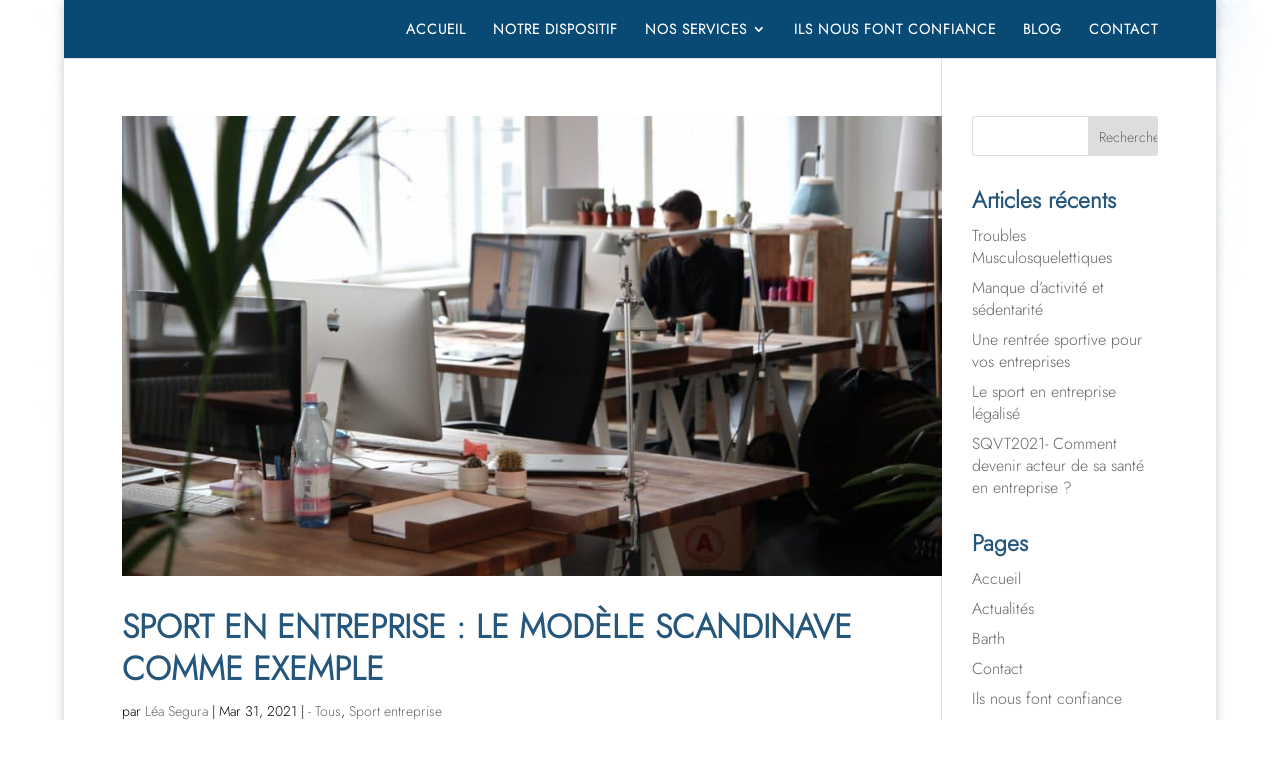

--- FILE ---
content_type: application/javascript; charset=utf-8
request_url: https://workandmove.fr/wp-content/plugins/kk-divi-mods/js/custom254.js?ver=6.4.7
body_size: 6946
content:
(function($){
	$.et_pb_simple_kkslider = function(el, options) {
		var settings = $.extend( {
			slide         			: '.et_pb_slide',				 	// slide class
			arrows					: '.et-pb-slider-arrows',		// arrows container class
			prev_arrow				: '.et-pb-arrow-prev',			// left arrow class
			next_arrow				: '.et-pb-arrow-next',			// right arrow class
			controls 				: '.et-pb-controllers a',		// control selector
			carousel_controls 		: '.et_pb_kkcarousel_item',		// carousel control selector
			control_active_class	: 'et-pb-active-control',		// active control class name
			previous_text			: et_pb_custom.previous,			// previous arrow text
			next_text				: et_pb_custom.next,				// next arrow text
			fade_speed				: 500,							// fade effect speed
			use_arrows				: true,							// use arrows?
			use_controls			: true,							// use controls?
			manual_arrows			: '',							// html code for custom arrows
			append_controls_to		: '',							// controls are appended to the slider element by default, here you can specify the element it should append to
			controls_below			: false,
			controls_class			: 'et-pb-controllers',				// controls container class name
			slideshow				: false,						// automattic animation?
			slideshow_speed			: 7000,							// automattic animation speed
			show_progress_bar		: false,							// show progress bar if automattic animation is active
			tabs_animation			: false,
			use_carousel			: false
		}, options );

		var $et_slider 			= $(el),
			$et_slide			= $et_slider.find( settings.slide ),
			et_slides_number	= $et_slide.length,
			et_fade_speed		= settings.fade_speed,
			et_active_slide		= 0,
			$et_slider_arrows,
			$et_slider_prev,
			$et_slider_next,
			$et_slider_controls,
			$et_slider_carousel_controls,
			et_slider_timer,
			controls_html = '',
			carousel_html = '',
			$progress_bar = null,
			progress_timer_count = 0,
			$et_pb_container = $et_slider.find( '.et_pb_container' ),
			et_pb_container_width = $et_pb_container.width();

			$et_slider.et_animation_running = false;

			$.data(el, "et_pb_simple_kkslider", $et_slider);

			$et_slide.eq(0).addClass( 'et-pb-active-slide' );

			if ( ! settings.tabs_animation ) {
				if ( !$et_slider.hasClass('et_pb_bg_layout_dark') && !$et_slider.hasClass('et_pb_bg_layout_light') ) {
					$et_slider.addClass( et_get_bg_layout_color( $et_slide.eq(0) ) );
				}
			}

			if ( settings.use_arrows && et_slides_number > 1 ) {
				if ( settings.manual_arrows == '' )
					$et_slider.append( '<div class="et-pb-slider-arrows"><a class="et-pb-arrow-prev" href="#">' + '<span>' +settings.previous_text + '</span>' + '</a><a class="et-pb-arrow-next" href="#">' + '<span>' + settings.next_text + '</span>' + '</a></div>' );
				else
					$et_slider.append( settings.manual_arrows );

				$et_slider_arrows 	= $et_slider.find( settings.arrows );
				$et_slider_prev 	= $et_slider.find( settings.prev_arrow );
				$et_slider_next 	= $et_slider.find( settings.next_arrow );

				$et_slider_next.click( function(){
					if ( $et_slider.et_animation_running )	return false;

					$et_slider.et_slider_move_to( 'next' );

					return false;
				} );

				$et_slider_prev.click( function(){
					if ( $et_slider.et_animation_running )	return false;

					$et_slider.et_slider_move_to( 'previous' );

					return false;
				} );
			}

			if ( settings.use_controls && et_slides_number > 1 ) {
				for ( var i = 1; i <= et_slides_number; i++ ) {
					controls_html += '<a href="#"' + ( i == 1 ? ' class="' + settings.control_active_class + '"' : '' ) + '>' + i + '</a>';
				}

				controls_html =
					'<div class="' + settings.controls_class + '">' +
						controls_html +
					'</div>';

				if ( settings.append_controls_to == '' )
					$et_slider.append( controls_html );
				else
					$( settings.append_controls_to ).append( controls_html );

				if ( settings.controls_below )
					$et_slider_controls	= $et_slider.parent().find( settings.controls );
				else
					$et_slider_controls	= $et_slider.find( settings.controls );

				et_maybe_set_controls_color( $et_slide.eq(0) );

				$et_slider_controls.click( function(){
					if ( $et_slider.et_animation_running )	return false;

					$et_slider.et_slider_move_to( $(this).index() );

					return false;
				} );
			}

			if ( settings.use_carousel && et_slides_number > 1 ) {
				for ( var i = 1; i <= et_slides_number; i++ ) {
					slide_id = i - 1;
					image_src = ( $et_slide.eq(slide_id).attr('data-car-img') ) ? 'url(' + $et_slide.eq(slide_id).attr('data-car-img') + ')' : 'none';
					carousel_html += '<div class="et_pb_kkcarousel_item ' + ( i == 1 ? settings.control_active_class : '' ) + '" data-slide-id="'+ slide_id +'">' +
						'<div class="et_pb_kkslide_overlay" href="#" style="background-image: ' + image_src + ';">' +
							'<div class="et_pb_kkslide_overlay_hover"><a href="#" class="et_pb_kkslide_icon"></a></div>' +
						'</div>' +
					'</div>';
				}

				carousel_html =
					'<div data-columns="' + settings.columns + '" class="et_pb_kkcarousel ">' +
					'<div class="et_pb_kkcarousel_items">' +
						carousel_html +
					'</div>' +
					'</div>';
				$et_slider.after( carousel_html );

				$et_slider_carousel_controls = $et_slider.siblings('.et_pb_kkcarousel').find( settings.carousel_controls );
				$et_slider_carousel_controls.click( function(){
					if ( $et_slider.et_animation_running )	return false;

					var $this = $(this);
					$et_slide.eq( $this.data('slide-id') ).find('.et_pb_kkslide_icon').css('display', 'none');
					$et_slider.et_slider_move_to( $this.data('slide-id') );

					return false;
				} );
			}

			if ( settings.slideshow && et_slides_number > 1 ) {
				$et_slider.hover( function() {
					$et_slider.addClass( 'et_slider_hovered' );

					if ( typeof et_slider_timer != 'undefined' ) {
						clearInterval( et_slider_timer );
					}
				}, function() {
					$et_slider.removeClass( 'et_slider_hovered' );

					et_slider_auto_rotate();
				} );
			}

			et_slider_auto_rotate();

			function et_slider_auto_rotate(){
				if ( settings.slideshow && et_slides_number > 1 && ! $et_slider.hasClass( 'et_slider_hovered' ) ) {
					et_slider_timer = setTimeout( function() {
						$et_slider.et_slider_move_to( 'next' );
					}, settings.slideshow_speed );
				}
			}

			function et_stop_video( active_slide ) {
				var $et_video, et_video_src;

				// if there is a video in the slide, stop it when switching to another slide
				if ( active_slide.has( 'iframe' ).length ) {
					$et_video = active_slide.find( 'iframe' );
					et_video_src = $et_video.attr( 'src' );

					$et_video.attr( 'src', '' );
					$et_video.attr( 'src', et_video_src );

				} else if ( active_slide.has( 'video' ).length ) {
					if ( !active_slide.find('.et_pb_section_video_bg').length ) {
						$et_video = active_slide.find( 'video' );
						$et_video[0].pause();
					}
				}
			}

			function et_fix_slider_content_images() {
				var $this_slider           = $et_slider,
					$slide_image_container = $this_slider.find( '.et-pb-active-slide .et_pb_slide_image' );
					$slide_video_container = $this_slider.find( '.et-pb-active-slide .et_pb_slide_video' );
					$slide                 = $slide_image_container.closest( '.et_pb_slide' ),
					$slider                = $slide.closest( '.et_pb_kkslider' ),
					slide_height           = $slider.innerHeight(),
					image_height           = parseInt( slide_height * 0.8 ),
					$top_header 		   = $('#top-header'),
					$main_header		   = $('#main-header'),
					$et_transparent_nav    = $( '.et_transparent_nav' ),
					$et_vertical_nav 	   = $('.et_vertical_nav');

				$slide_image_container.find( 'img' ).css( 'maxHeight', image_height + 'px' );

				if ( $slide.hasClass( 'et_pb_media_alignment_center' ) ) {
					$slide_image_container.css( 'marginTop', '-' + parseInt( $slide_image_container.height() / 2 ) + 'px' );
				}

				$slide_video_container.css( 'marginTop', '-' + parseInt( $slide_video_container.height() / 2 ) + 'px' );

				$slide_image_container.find( 'img' ).addClass( 'active' );
			}

			function et_get_bg_layout_color( $slide ) {
				if ( $slide.hasClass( 'et_pb_bg_layout_dark' ) ) {
					return 'et_pb_bg_layout_dark';
				}

				return 'et_pb_bg_layout_light';
			}

			function et_maybe_set_controls_color( $slide ) {
				var next_slide_dot_color,
					$arrows,
					arrows_color;

				if ( typeof $et_slider_controls !== 'undefined' && $et_slider_controls.length ) {
					next_slide_dot_color = $slide.data( 'dots_color' ) || '';

					if ( next_slide_dot_color !== '' ) {
						$et_slider_controls.attr( 'style', 'background-color: ' + hex_to_rgba( next_slide_dot_color, '0.3' ) + ';' )
						$et_slider_controls.filter( '.et-pb-active-control' ).attr( 'style', 'background-color: ' + hex_to_rgba( next_slide_dot_color ) + '!important;' );
					} else {
						$et_slider_controls.removeAttr( 'style' );
					}
				}

				if ( typeof $et_slider_arrows !== 'undefined' && $et_slider_arrows.length ) {
					$arrows      = $et_slider_arrows.find( 'a' );
					arrows_color = $slide.data( 'arrows_color' ) || '';

					if ( arrows_color !== '' ) {
						$arrows.css( 'color', arrows_color );
					} else {
						$arrows.css( 'color', 'inherit' );
					}
				}
			}

			function hex_to_rgba( color, alpha ) {
				var color_16 = parseInt( color.replace( '#', '' ), 16 ),
					red      = ( color_16 >> 16 ) & 255,
					green    = ( color_16 >> 8 ) & 255,
					blue     = color_16 & 255,
					alpha    = alpha || 1,
					rgba;

				rgba = red + ',' + green + ',' + blue + ',' + alpha;
				rgba = 'rgba(' + rgba + ')';

				return rgba;
			}

			$(window).load( function() {
				et_fix_slider_content_images();



			} );

			$(window).resize( function() {
				et_fix_slider_content_images();
			} );

			$et_slider.et_slider_move_to = function ( direction ) {
				var $active_slide = $et_slide.eq( et_active_slide ),
					$next_slide;

				$et_slider.et_animation_running = true;

				if ( direction == 'next' || direction == 'previous' ){

					if ( direction == 'next' )
						et_active_slide = ( et_active_slide + 1 ) < et_slides_number ? et_active_slide + 1 : 0;
					else
						et_active_slide = ( et_active_slide - 1 ) >= 0 ? et_active_slide - 1 : et_slides_number - 1;

				} else {

					if ( et_active_slide == direction ) {
						$et_slider.et_animation_running = false;
						return;
					}

					et_active_slide = direction;

				}

				if ( typeof et_slider_timer != 'undefined' )
					clearInterval( et_slider_timer );

				$next_slide	= $et_slide.eq( et_active_slide );

				$et_slide.each( function(){
					$(this).css( 'zIndex', 1 );
				} );
				$active_slide.css( 'zIndex', 2 ).removeClass( 'et-pb-active-slide' );
				$next_slide.css( { 'display' : 'block', opacity : 0 } ).addClass( 'et-pb-active-slide' );

				et_fix_slider_content_images();

				if ( settings.use_controls )
					$et_slider_controls.removeClass( settings.control_active_class ).eq( et_active_slide ).addClass( settings.control_active_class );

				if ( settings.use_carousel ) {

					$et_slider_carousel_controls.removeClass( settings.control_active_class ).eq( et_active_slide ).addClass( settings.control_active_class ); }

				if ( ! settings.tabs_animation ) {
					et_maybe_set_controls_color( $next_slide );

					$next_slide.animate( { opacity : 1 }, et_fade_speed );
					$active_slide.addClass( 'et_slide_transition' ).css( { 'display' : 'list-item', 'opacity' : 1 } ).animate( { opacity : 0 }, et_fade_speed, function(){
						var active_slide_layout_bg_color = et_get_bg_layout_color( $active_slide ),
							next_slide_layout_bg_color = et_get_bg_layout_color( $next_slide );

						$(this).css('display', 'none').removeClass( 'et_slide_transition' );

						et_stop_video( $active_slide );

						$et_slider
							.removeClass( active_slide_layout_bg_color )
							.addClass( next_slide_layout_bg_color );

						$et_slider.et_animation_running = false;
					} );
				} else {
					$next_slide.css( { 'display' : 'none', opacity : 0 } );

					$active_slide.addClass( 'et_slide_transition' ).css( { 'display' : 'block', 'opacity' : 1 } ).animate( { opacity : 0 }, et_fade_speed, function(){
						$(this).css('display', 'none').removeClass( 'et_slide_transition' );

						$next_slide.css( { 'display' : 'block', 'opacity' : 0 } ).animate( { opacity : 1 }, et_fade_speed, function() {
							$et_slider.et_animation_running = false;
						} );
					} );
				}

				et_slider_auto_rotate();
			}
	}

	$.fn.et_pb_simple_kkslider = function( options ) {
		return this.each(function() {
			new $.et_pb_simple_kkslider(this, options);
		});
	}
	
	$.et_pb_simple_kkcarousel = function(el, options) {
		var settings = $.extend( {
			slide_duration	: 500,
		}, options );

		var $et_carousel 			= $(el),
			$carousel_items 		= $et_carousel.find('.et_pb_kkcarousel_items'),
			$the_carousel_items 	= $carousel_items.find('.et_pb_kkcarousel_item');
//alert('finding carousel items ' + $carousel_items.length + '\nfinding slides ' + $the_carousel_items.length);
//alert('height of slide ' + $the_carousel_items.height());
		$et_carousel.et_animation_running = false;

		$et_carousel.addClass('container-width-change-notify').on('containerWidthChanged', function( event ){
			set_carousel_columns( $et_carousel );
			set_carousel_height( $et_carousel );
		});

		$carousel_items.data('items', $the_carousel_items.toArray() );
		$et_carousel.data('columns_setting_up', false );

		$carousel_items.prepend('<div class="et-pb-slider-arrows"><a class="et-pb-slider-arrow et-pb-arrow-prev" href="#">' + '<span>' + et_pb_custom.previous + '</span>' + '</a><a class="et-pb-slider-arrow et-pb-arrow-next" href="#">' + '<span>' + et_pb_custom.next + '</span>' + '</a></div>');

		set_carousel_columns( $et_carousel );
//alert('calling set_carousel_height');
		set_carousel_height( $the_carousel_items );

		$et_carousel_next 	= $et_carousel.find( '.et-pb-arrow-next' );
		$et_carousel_prev 	= $et_carousel.find( '.et-pb-arrow-prev'  );

		$et_carousel_next.click( function(){
			if ( $et_carousel.et_animation_running ) return false;

			$et_carousel.et_carousel_move_to( 'next' );

			return false;
		} );

		$et_carousel_prev.click( function(){
			if ( $et_carousel.et_animation_running ) return false;

			$et_carousel.et_carousel_move_to( 'previous' );

			return false;
		} );

		function set_carousel_height( $the_carousel_items ) {
			var carousel_items_width = $the_carousel_items.width(),
				carousel_items_height = $the_carousel_items.height();
                        if(carousel_items_height > 0) {
			$carousel_items.css('height', carousel_items_height + 'px' );
                        } else {
			$carousel_items.css('height', 'auto' );
                        }
		}

		function set_carousel_columns( $the_carousel ) {
			var columns,
				$carousel_parent = $the_carousel.parents('.et_pb_column, .et_pb_fullwidth_section'),
				carousel_items_width = $carousel_items.width(),
				carousel_item_count = $the_carousel_items.length;
//alert($carousel_parent.length);

			if ( $carousel_parent.hasClass('et_pb_column_4_4') || $carousel_parent.hasClass('et_pb_column_3_4') || $carousel_parent.hasClass('et_pb_column_2_3') || $carousel_parent.hasClass('et_pb_section') ) {
				if ( $(window).width() < 768 ) {
					columns = 3;
				} else {
					columns = settings.columns;
				}
			} else if ( $carousel_parent.hasClass('et_pb_column_1_2') || $carousel_parent.hasClass('et_pb_column_3_8') || $carousel_parent.hasClass('et_pb_column_1_3') ) {
				columns = 3;
			} else if ( $carousel_parent.hasClass('et_pb_column_1_4') ) {
				if ( $(window).width() > 480 && $(window).width() < 980 ) {
					columns = 3;
				} else {
					columns = 2;
				}
			}

			if ( columns === $carousel_items.data('columns') ) {
				return;
			}

			if ( $the_carousel.data('columns_setting_up') ) {
				return;
			}

			$the_carousel.data('columns_setting_up', true );

			// store last setup column
			$carousel_items.removeClass('columns-' + $carousel_items.data('columns') );
			$carousel_items.addClass('columns-' + columns );
			$carousel_items.data('columns', columns );

			// kill all previous groups to get ready to re-group
			if ( $carousel_items.find('.et-carousel-group').length ) {
				$the_carousel_items.appendTo( $carousel_items );
				$carousel_items.find('.et-carousel-group').remove();
			}

			// setup the grouping
			var the_carousel_items = $carousel_items.data('items'),
				$carousel_group = $('<div class="et-carousel-group active">').appendTo( $carousel_items );

			$the_carousel_items.data('position', '');
			if ( the_carousel_items.length <= columns ) {
				$carousel_items.find('.et-pb-slider-arrows').hide();
			} else {
				$carousel_items.find('.et-pb-slider-arrows').show();
			}

			for ( position = 1, x=0 ;x < the_carousel_items.length; x++, position++ ) {
				if ( x < columns ) {
					$( the_carousel_items[x] ).show();
					$( the_carousel_items[x] ).appendTo( $carousel_group );
					$( the_carousel_items[x] ).data('position', position );
					$( the_carousel_items[x] ).addClass('position_' + position );
				} else {
					position = $( the_carousel_items[x] ).data('position');
					$( the_carousel_items[x] ).removeClass('position_' + position );
					$( the_carousel_items[x] ).data('position', '' );
					$( the_carousel_items[x] ).hide();
				}
			}

			$the_carousel.data('columns_setting_up', false );

		} /* end set_carousel_columns() */

		$et_carousel.et_carousel_move_to = function ( direction ) {
			var $active_carousel_group 	= $carousel_items.find('.et-carousel-group.active'),
				items 					= $carousel_items.data('items'),
				columns 				= $carousel_items.data('columns');

			$et_carousel.et_animation_running = true;

			var left = 0;
			$active_carousel_group.children().each(function(){
				$(this).css({'position':'absolute', 'left': left });
				left = left + $(this).outerWidth(true);
			});

			if ( direction == 'next' ) {
				var $next_carousel_group,
					current_position = 1,
					next_position = 1,
					active_items_start = items.indexOf( $active_carousel_group.children().first()[0] ),
					active_items_end = active_items_start + parseInt(columns),
					next_items_start = active_items_end,
					next_items_end = next_items_start + parseInt(columns);
//alert("active items start: " + active_items_start);
//alert( "active items end: " + active_items_end);

				$next_carousel_group = $('<div class="et-carousel-group next" style="display: none;left: 100%;position: absolute;top: 0;">').insertAfter( $active_carousel_group );
				$next_carousel_group.css({ 'width': $active_carousel_group.innerWidth() }).show();
//alert("the next carousel group");

				// this is an endless loop, so it can decide internally when to break out, so that next_position
				// can get filled up, even to the extent of an element having both and current_ and next_ position
				for( x = 0, total = 0 ; ; x++, total++ ) {
					if ( total >= active_items_start && total < active_items_end ) {
						$( items[x] ).addClass( 'changing_position current_position current_position_' + current_position );
						$( items[x] ).data('current_position', current_position );
						current_position++;
					}

					if ( total >= next_items_start && total < next_items_end ) {
						$( items[x] ).data('next_position', next_position );
						$( items[x] ).addClass('changing_position next_position next_position_' + next_position );

						if ( !$( items[x] ).hasClass( 'current_position' ) ) {
							$( items[x] ).addClass('container_append');
						} else {
							$( items[x] ).clone(true).appendTo( $active_carousel_group ).hide().addClass('delayed_container_append_dup').attr('id', $( items[x] ).attr('id') + '-dup' );
							$( items[x] ).addClass('delayed_container_append');
						}

						next_position++;
					}

					if ( next_position > columns ) {
						break;
					}

					if ( x >= ( items.length -1 )) {
						x = -1;
					}
				}
//alert("before sorted");

				var sorted = $carousel_items.find('.container_append, .delayed_container_append_dup').sort(function (a, b) {
					var el_a_position = parseInt( $(a).data('next_position') );
					var el_b_position = parseInt( $(b).data('next_position') );
					return ( el_a_position < el_b_position ) ? -1 : ( el_a_position > el_b_position ) ? 1 : 0;
				});

				$( sorted ).show().appendTo( $next_carousel_group );

				var left = 0;
				$next_carousel_group.children().each(function(){
					$(this).css({'position':'absolute', 'left': left });
					left = left + $(this).outerWidth(true);
				});
//alert("after sorted");

				$active_carousel_group.animate({
					left: '-100%'
				}, {
					duration: settings.slide_duration,
					complete: function() {
						$carousel_items.find('.delayed_container_append').each(function(){
							left = $( '#' + $(this).attr('id') + '-dup' ).css('left');
							$(this).css({'position':'absolute', 'left': left });
							$(this).appendTo( $next_carousel_group );
						});

						$active_carousel_group.removeClass('active');
						$active_carousel_group.children().each(function(){
							position = $(this).data('position');
							current_position = $(this).data('current_position');
							$(this).removeClass('position_' + position + ' ' + 'changing_position current_position current_position_' + current_position );
							$(this).data('position', '');
							$(this).data('current_position', '');
							$(this).hide();
							$(this).css({'position': '', 'left': ''});
							$(this).appendTo( $carousel_items );
						});

						$active_carousel_group.remove();

					}
				} );
//alert("after animation out");

				next_left = $active_carousel_group.width() + parseInt( $the_carousel_items.first().css('marginRight').slice(0, -2) );
				$next_carousel_group.addClass('active').css({'position':'absolute', 'top':0, left: next_left });
//alert("before animation in");

				$next_carousel_group.animate({
					left: '0%'
				}, {
					duration: settings.slide_duration,
					complete: function(){
						$next_carousel_group.removeClass('next').addClass('active').css({'position':'', 'width':'', 'top':'', 'left': ''});
//alert("finding changing position");
						$next_carousel_group.find('.changing_position').each(function( index ){
							position = $(this).data('position');
							current_position = $(this).data('current_position');
							next_position = $(this).data('next_position');
							$(this).removeClass('container_append delayed_container_append position_' + position + ' ' + 'changing_position current_position current_position_' + current_position + ' next_position next_position_' + next_position );
							$(this).data('current_position', '');
							$(this).data('next_position', '');
							$(this).data('position', ( index + 1 ) );
						});
//alert("found changing position");
						$next_carousel_group.children().css({'position': '', 'left': ''});
						$next_carousel_group.find('.delayed_container_append_dup').remove();

						$et_carousel.et_animation_running = false;
					}
				} );

			} else if ( direction == 'previous' ) {
				var $prev_carousel_group,
					current_position = columns,
					prev_position = columns,
					columns_span = columns - 1,
					active_items_start = items.indexOf( $active_carousel_group.children().last()[0] ),
					active_items_end = active_items_start - columns_span,
					prev_items_start = active_items_end - 1,
					prev_items_end = prev_items_start - columns_span;
//alert("active_items_start: " + active_items_start + "\nactive items end: " + active_items_end);

				$prev_carousel_group = $('<div class="et-carousel-group prev" style="display: none;left: 100%;position: absolute;top: 0;">').insertBefore( $active_carousel_group );
				$prev_carousel_group.css({ 'left': '-' + $active_carousel_group.innerWidth(), 'width': $active_carousel_group.innerWidth() }).show();

				// this is an endless loop, so it can decide internally when to break out, so that next_position
				// can get filled up, even to the extent of an element having both and current_ and next_ position
				for( x = ( items.length - 1 ), total = ( items.length - 1 ) ; ; x--, total-- ) {

					if ( total <= active_items_start && total >= active_items_end ) {
						$( items[x] ).addClass( 'changing_position current_position current_position_' + current_position );
						$( items[x] ).data('current_position', current_position );
						current_position--;
					}

					if ( total <= prev_items_start && total >= prev_items_end ) {
						$( items[x] ).data('prev_position', prev_position );
						$( items[x] ).addClass('changing_position prev_position prev_position_' + prev_position );

						if ( !$( items[x] ).hasClass( 'current_position' ) ) {
							$( items[x] ).addClass('container_append');
						} else {
							$( items[x] ).clone(true).appendTo( $active_carousel_group ).addClass('delayed_container_append_dup').attr('id', $( items[x] ).attr('id') + '-dup' );
							$( items[x] ).addClass('delayed_container_append');
						}

						prev_position--;
					}

					if ( prev_position <= 0 ) {
						break;
					}

					if ( x == 0 ) {
						x = items.length;
					}
				}
//alert("before sorted");
				var sorted = $carousel_items.find('.container_append, .delayed_container_append_dup').sort(function (a, b) {
					var el_a_position = parseInt( $(a).data('prev_position') );
					var el_b_position = parseInt( $(b).data('prev_position') );
					return ( el_a_position < el_b_position ) ? -1 : ( el_a_position > el_b_position ) ? 1 : 0;
				});

				$( sorted ).show().appendTo( $prev_carousel_group );
//alert("after sorted");
				var left = 0;
				$prev_carousel_group.children().each(function(){
					$(this).css({'position':'absolute', 'left': left });
					left = left + $(this).outerWidth(true);
				});

				$active_carousel_group.animate({
					left: '100%'
				}, {
					duration: settings.slide_duration,
					complete: function() {
						$carousel_items.find('.delayed_container_append').reverse().each(function(){
							left = $( '#' + $(this).attr('id') + '-dup' ).css('left');
							$(this).css({'position':'absolute', 'left': left });
							$(this).prependTo( $prev_carousel_group );
						});

						$active_carousel_group.removeClass('active');
						$active_carousel_group.children().each(function(){
							position = $(this).data('position');
							current_position = $(this).data('current_position');
							$(this).removeClass('position_' + position + ' ' + 'changing_position current_position current_position_' + current_position );
							$(this).data('position', '');
							$(this).data('current_position', '');
							$(this).hide();
							$(this).css({'position': '', 'left': ''});
							$(this).appendTo( $carousel_items );
						});

						$active_carousel_group.remove();
					}
				} );

				prev_left = (-1) * $active_carousel_group.width() - parseInt( $the_carousel_items.first().css('marginRight').slice(0, -2) );
				$prev_carousel_group.addClass('active').css({'position':'absolute', 'top':0, left: prev_left });

				$prev_carousel_group.animate({
					left: '0%'
				}, {
					duration: settings.slide_duration,
					complete: function(){
						$prev_carousel_group.removeClass('prev').addClass('active').css({'position':'', 'width':'', 'top':'', 'left': ''});

						$prev_carousel_group.find('.delayed_container_append_dup').remove();
//alert("finding changing position");
						$prev_carousel_group.find('.changing_position').each(function( index ){
							position = $(this).data('position');
							current_position = $(this).data('current_position');
							prev_position = $(this).data('prev_position');
							$(this).removeClass('container_append delayed_container_append position_' + position + ' ' + 'changing_position current_position current_position_' + current_position + ' prev_position prev_position_' + prev_position );
							$(this).data('current_position', '');
							$(this).data('prev_position', '');
							position = index + 1;
							$(this).data('position', position );
							$(this).addClass('position_' + position );
						});
//alert("found changing position");
						$prev_carousel_group.children().css({'position': '', 'left': ''});
						$et_carousel.et_animation_running = false;
					}
				} );
			}
		}
	}

	$.fn.et_pb_simple_kkcarousel = function( options ) {
		return this.each(function() {
			new $.et_pb_simple_kkcarousel(this, options);
		});
	}
	
	$(window).load( function() {

		var $et_kkcontact_container = $('.et_pb_kkcontact_form_container');

		if ( $et_kkcontact_container.length ) {
			var $et_contact_form = $et_kkcontact_container.find( 'form' ),
				$et_contact_submit = $et_kkcontact_container.find( 'input.et_pb_contact_submit' ),
				$et_inputs = $et_contact_form.find('input[type=text],input[type=email],textarea,input[type=checkbox],input[type=radio],select'),
				et_email_reg = /^([\w-\.]+@([\w-]+\.)+[\w-]{2,4})?$/,
				et_contact_error = false,
				$et_contact_message = $et_kkcontact_container.find('.et-pb-contact-message'),
				et_message = '',
                                bxgrp = $et_contact_form.find( 'bxgrp' ),
				$captcha_field = $et_contact_form.find( '.et_pb_contact_captcha' ),
                                redirect_url = typeof $et_kkcontact_container.data( 'redirect_url' ) !== 'undefined' ? $et_kkcontact_container.data( 'redirect_url' ) : '';
                                redirect_delay = typeof $et_kkcontact_container.data( 'redirect_delay' ) !== 'undefined' ? $et_kkcontact_container.data( 'redirect_delay' ) : 0;


/*			$et_inputs.live('focus', function(){
				if ( $(this).val() === $(this).siblings('label').text() ) $(this).val("");
			}).live('blur', function(){
				if ($(this).val() === "") $(this).val( $(this).siblings('label').text() );
			});
*/
			$et_contact_form.on('submit', function(event) {
                                $et_contact_message.empty();
				et_contact_error = false;
				et_message = '<h3>' + et_pb_custom.fill_message + '</h3><ul>';
                                et_pb_custom.fill = 'Fill';
                                et_pb_custom.field = 'field';
                                et_pb_custom.bxgrpchk = '';

				$et_inputs.removeClass('et_contact_error');

				$et_inputs.each(function(index, domEle){
					if ( ($(domEle).val() === '' || $(domEle).val() === null) && $(domEle).attr( "reqd" ) === 'yes' ) {
						$(domEle).addClass('et_contact_error');
						et_contact_error = true;
						var default_value = $(this).siblings('label').text();
						if ( default_value == '' ) default_value = "Quiz";

						et_message += '<li>' + default_value + '</li>';
					} else if ( ($(domEle).attr( "bxgrp" ) === "yes" && $(domEle).attr( "reqd" ) === 'yes') ) {
                                                bxgrp = bxgrp.add( $(domEle) );
                                                if ( $(domEle).prop( "checked") ) {
                                                   et_pb_custom.bxgrpchk = 'yes';
                                                } 
						var default_value = $(this).siblings('label').text();
						//if ( default_value == '' ) default_value = et_pb_custom.captcha;
//alert( default_value + " " + $(domEle).val() );
						//et_message += '<li>Check ' + default_value + ' ' + et_pb_custom.field + '</li>';
					} else if ( ($(domEle).attr( "type" ) === "checkbox" && !$(domEle).prop( "checked")) && $(domEle).attr( "reqd" ) === 'yes') {
						$(domEle).addClass('et_contact_error');
						et_contact_error = true;
						var default_value = $(this).siblings('label').text();
						if ( default_value == '' ) default_value = et_pb_custom.captcha;
//alert( default_value + " " + $(domEle).val() );
						et_message += '<li>' + et_pb_kkcustom.check + ' ' + default_value + '</li>';
					} else if ( ($(domEle).attr('type') == 'email') && !et_email_reg.test($(domEle).val()) ) {
						$(domEle).removeClass('et_contact_error').addClass('et_contact_error');
						et_contact_error = true;
//alert( $(domEle).val() );
						if ( !et_email_reg.test($(domEle).val()) ) et_message += '<li>' + et_pb_custom.invalid + '</li>';
					}

				});
                                if ( bxgrp.length > 0 && et_pb_custom.bxgrpchk !== 'yes') {
                                   bxgrp.addClass('et_contact_error');
                                   et_contact_error = true;
                                   var default_value = $(this).siblings('label').text();
                                   if ( default_value == '' ) default_value = "item in checkbox group";
                                   et_message += '<li>' + et_pb_kkcustom.checkone + ' ' + default_value + '</li>';
                                }

						// check the captcha value if required for current form
						if ( $captcha_field.length && '' !== $captcha_field.val() ) {
							var first_digit = parseInt( $captcha_field.data( 'first_digit' ) ),
								second_digit = parseInt( $captcha_field.data( 'second_digit' ) );

							if ( parseInt( $captcha_field.val() ) !== first_digit + second_digit ) {

								et_message += '<li>' + et_pb_custom.wrong_captcha + '</li>';
								et_contact_error = true;

								// generate new digits for captcha
								first_digit = Math.floor( ( Math.random() * 15 ) + 1 );
								second_digit = Math.floor( ( Math.random() * 15 ) + 1 );

								// set new digits for captcha
								$captcha_field.data( 'first_digit', first_digit );
								$captcha_field.data( 'second_digit', second_digit );

								// regenerate captcha on page
								$et_contact_form.find( '.et_pb_contact_captcha_question' ).empty().append( first_digit  + ' + ' + second_digit );
							}

						}


				if ( !et_contact_error ) {
                                        var error_length = 0;
                                        et_pb_smooth_scroll($et_kkcontact_container, '', 800);

					$href = $(this).attr('action');
					$et_kkcontact_container.fadeTo('fast',0.2).load($href + ' #' + $et_contact_form.closest('.et_pb_kkcontact_form_container').attr('id'), $(this).serializeArray(), function() {
						$et_kkcontact_container.fadeTo('fast',1);

                                        error_length = $(".et-pb-contact-message").children().length;

					if ( '' !== redirect_url && error_length === 0 ) {
				            setTimeout(function(){window.location.href = redirect_url;}, redirect_delay);
				            //window.location.href = redirect_url;
					}


					});

				}

				et_message += '</ul>';

				if ( et_message != '<ul></ul>' ) {
					$et_contact_message.html(et_message);
                                        et_pb_smooth_scroll($et_kkcontact_container, '', 800);
                                }

				event.preventDefault();
			});
		}

			} );
				
	$(document).ready( function(){
			var $et_pb_kkslider = $('.et_pb_kkslider');	
			if ( $et_pb_kkslider.length ) {
			$et_pb_kkslider.each( function() {
				var $this_slider = $(this),
					et_slider_settings = {
						fade_speed 		: 700,
						slide			: ! $this_slider.hasClass( 'et_pb_gallery' ) ? '.et_pb_slide' : '.et_pb_gallery_item'
					}

				if ( $this_slider.hasClass('et_pb_slider_no_arrows') )
					et_slider_settings.use_arrows = false;

				if ( $this_slider.hasClass('et_pb_slider_no_pagination') )
					et_slider_settings.use_controls = false;

				if ( $this_slider.hasClass('et_slider_auto') ) {
					var et_slider_autospeed_class_value = /et_slider_speed_(\d+)/g;

					et_slider_settings.slideshow = true;

					et_slider_autospeed = et_slider_autospeed_class_value.exec( $this_slider.attr('class') );

					et_slider_settings.slideshow_speed = et_slider_autospeed[1];
				}

				if ( $this_slider.parent().hasClass('et_pb_video_slider') ) {
					et_slider_settings.controls_below = true;
					et_slider_settings.append_controls_to = $this_slider.parent();

					setTimeout( function() {
						$( '.et_pb_preload' ).removeClass( 'et_pb_preload' );
					}, 500 );
				}

				if ( $this_slider.hasClass('et_pb_slider_carousel') ) {
					et_slider_settings.use_carousel = true;
                                        et_slider_settings.columns = $this_slider.attr('data-cols');
                                }

				$this_slider.et_pb_simple_kkslider( et_slider_settings );
 
			} );
		}

		function et_fix_kkslider_height() {
			if ( ! $et_pb_kkslider.length ) return;

			$et_pb_kkslider.each( function() {
				var $slide_section = $(this).parent( '.et_pb_section' ),
					$slide = $(this).find( '.et_pb_slide' ),
					$slide_container = $slide.find( '.et_pb_container' ),
					max_height = 0;

				// If this is appears at the first section benath transparent nav, skip it
				// leave it to et_fix_page_container_position()
				if ( $slide_section.is( '.et_pb_section_first' ) ){
					return true;
				}

				$slide_container.css( 'min-height', 0 );

				$slide.each( function() {
					var $this_el = $(this),
						height = $this_el.innerHeight();

					if ( max_height < height )
						max_height = height;
				} );

				$slide_container.css( 'min-height', max_height );
			} );
		}

                et_fix_kkslider_height();

                $( window ).resize( function(){
                   et_fix_kkslider_height();
                });



		$et_pb_kkcarousel  = $( '.et_pb_kkcarousel' );
		if ( $et_pb_kkcarousel.length ) {
			$et_pb_kkcarousel.each( function() {
				var $this_carousel = $(this),
					et_carousel_settings = {
						fade_speed 		: 1000,
                                                columns                 : $this_carousel.attr("data-columns")
					};

				$this_carousel.et_pb_simple_kkcarousel( et_carousel_settings );
			} );
		}

	
	
	})

})(jQuery)